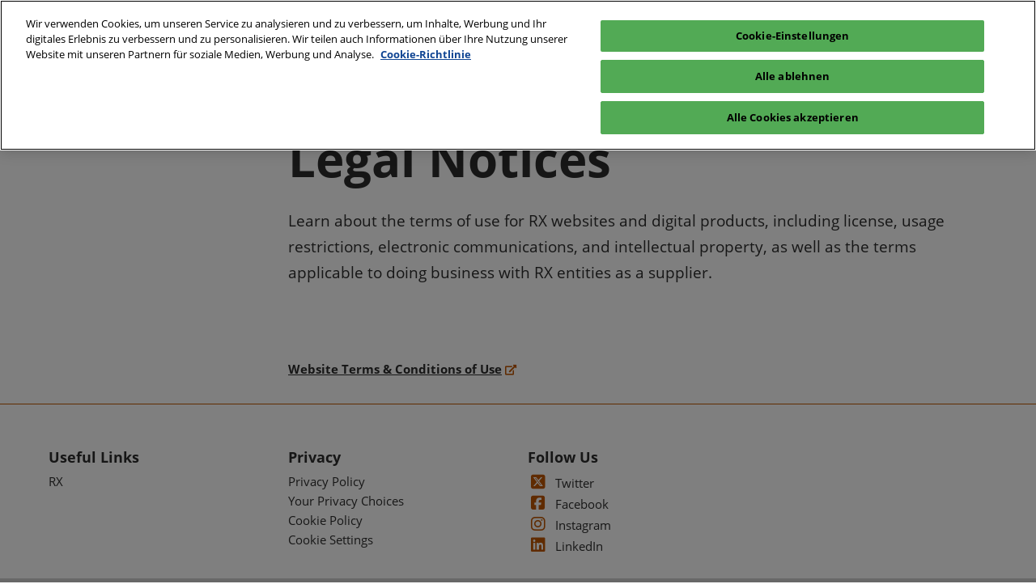

--- FILE ---
content_type: text/html;charset=utf-8
request_url: https://legal.rxglobal.com/de-at.html
body_size: 7942
content:

	<!doctype html>
	<html lang="de-AT" class="no-js">
		<head>
			

    

    <meta charset="utf-8"/>
    <meta name="viewport" content="width=device-width, initial-scale=1, shrink-to-fit=no"/>
    <meta http-equiv="X-UA-Compatible" content="IE=edge"/>
    <meta name="format-detection" content="telephone=no"/>

    
        <script defer="defer" type="text/javascript" src="https://rum.hlx.page/.rum/@adobe/helix-rum-js@%5E2/dist/rum-standalone.js" data-routing="env=prod,tier=publish,ams=Reed Exhibitions"></script>
<link rel="preconnect" href="//css-components.rxweb-prd.com" crossorigin/>
    

    
        <link rel="preconnect" href="//api.reedexpo.com" crossorigin/>
    

    <link rel="icon" type="image/png" href="/content/dam/sitebuilder/global/assets/default-favicon.png"/>


    <!--Basic Tags -->
    <title>Legal Notices</title>
    
    
    <meta name="dc.identifier" content="/content/sitebuilder/rxuk/legal-rxglobal/live/de-at"/>

    <!-- Open Graph data -->
    <meta property="og:type" content="website"/>
    <meta property="og:url" content="https://legal.rxglobal.com/de-at.html"/>
    <meta property="og:title" content="Legal Notices"/>
    
    

    <!-- Domain Verification-->
    

    <!-- Twitter data -->
    <meta name="twitter:card" content="summary"/>
    

    <!-- SEO Meta data -->
    

    
    <!-- HREF lang data -->
    <link rel="alternate" hreflang="en-gb" href="https://legal.rxglobal.com/en-gb.html"/>
<link rel="alternate" hreflang="en-us" href="https://legal.rxglobal.com/en-us.html"/>
<link rel="alternate" hreflang="fr-fr" href="https://legal.rxglobal.com/fr-fr.html"/>
<link rel="alternate" hreflang="es-mx" href="https://legal.rxglobal.com/es-mx.html"/>
<link rel="alternate" hreflang="pt-br" href="https://legal.rxglobal.com/pt-br.html"/>
<link rel="alternate" hreflang="en-us" href="https://legal.rxglobal.com/fr-en.html"/>
<link rel="alternate" hreflang="ko-kr" href="https://legal.rxglobal.com/ko-kr.html"/>
<link rel="alternate" hreflang="de-at" href="https://legal.rxglobal.com/de-at.html"/>
<link rel="alternate" hreflang="zh-cn" href="https://legal.rxglobal.com/zh-cn.html"/>
<link rel="alternate" hreflang="de-de" href="https://legal.rxglobal.com/de-de.html"/>
<link rel="alternate" hreflang="zh-hk" href="https://legal.rxglobal.com/zh-hk.html"/>
<link rel="alternate" hreflang="en-us" href="https://legal.rxglobal.com/ja-en.html"/>
<link rel="alternate" hreflang="ja-jp" href="https://legal.rxglobal.com/ja-jp.html"/>
<link rel="alternate" hreflang="cs-cz" href="https://legal.rxglobal.com/cs-cz.html"/>
<link rel="alternate" hreflang="nl-nl" href="https://legal.rxglobal.com/nl-nl.html"/>
<link rel="alternate" hreflang="tr-tr" href="https://legal.rxglobal.com/tr-tr.html"/>
<link rel="alternate" hreflang="it-it" href="https://legal.rxglobal.com/it-it.html"/>
<link rel="alternate" hreflang="th-th" href="https://legal.rxglobal.com/th-th.html"/>
<link rel="alternate" hreflang="pl-pl" href="https://legal.rxglobal.com/pl-pl.html"/>
<link rel="alternate" hreflang="vi-vn" href="https://legal.rxglobal.com/vi-vn.html"/>
<link rel="alternate" hreflang="in-id" href="https://legal.rxglobal.com/id-id.html"/>
<link rel="alternate" hreflang="en-us" href="https://legal.rxglobal.com/digital-offers-platform.html"/>

    <link rel="alternate" hreflang="x-default" href="https://legal.rxglobal.com/en-gb.html"/>
    <link rel="canonical" href="https://legal.rxglobal.com/de-at.html"/>


    
        <script type="text/javascript">
            window.rx = window.rx || {};
            window.rx.datalayer = JSON.parse(decodeURIComponent("{\n  \x22page\x22 : {\n    \x22blogKeywords\x22 : [ ],\n    \x22categories\x22 : [ ]\n  }\n}"));
        </script>
    

    <!-- Show Planning -->
    <script type="text/javascript">
        var eventEditionId = "eve-a1ef0fc4-5e19-4f99-a1f9-90ede0e24be3",
            eventEditionName = "RX Global Legal Notices",
            interfaceLocale = "",
            primaryLocale = "",
            showPlanningFlag = false,
            localStore = localStorage.getItem('showPlanningIds') ? JSON.parse(localStorage.getItem('showPlanningIds')) : {};
    </script>

    

    <script>
        (function(H) {
            H.className = H.className.replace(/\bno-js\b/, 'js')
        }(document.documentElement));
    </script>

    <script type="text/javascript">
        var VT = JSON.parse('{\x22p1\x22:\x225fdf64b842774838976a53f70ab61cc7\x22,\x22p2\x22:\x22ToTuQ\/nufyYeDfEJ+OK0YgsL3\/mIcfkToantuCMr\x22,\x22p3\x22:\x22uhQVcmxLwXAjVtVpTvoerERiZSsNz0om\x22,\x22url\x22:\x22https:\/\/api.reedexpo.com\/secure\/connect\/token\x22}');
    </script>

			<script>window.CQ = window.CQ || {}</script>



	



	<link rel="stylesheet" href="/etc/designs/rx/sitebuilder/clientlib-cms.min.ACSHASH64270908817532ef852a270736b98e61.css" type="text/css"/>
	
  
<link href="/etc/clientlibs/rx/vendor/common.min.ACSHASHd41d8cd98f00b204e9800998ecf8427e.css" rel="stylesheet" type="text/css">

  

	<link rel="stylesheet" href="/etc/designs/rx/sitebuilder/generated/rxuk/legal-rxglobal/live.min.ACSHASH433d211b638df78c9ef7373535bb74d1.css" type="text/css"/>

	
		<link rel="preload" as="font" href="/etc/designs/rx/common/theme-fonts/open-sans/OpenSans-Regular.woff2" type="font/woff2" crossorigin="anonymous"/>
	
		<link rel="preload" as="font" href="/etc/designs/rx/common/theme-fonts/open-sans/OpenSans-BoldItalic.woff2" type="font/woff2" crossorigin="anonymous"/>
	
		<link rel="preload" as="font" href="/etc/designs/rx/common/theme-fonts/open-sans/OpenSans-Bold.woff2" type="font/woff2" crossorigin="anonymous"/>
	
		<link rel="preload" as="font" href="/etc/designs/rx/common/theme-fonts/open-sans/OpenSans-Italic.woff2" type="font/woff2" crossorigin="anonymous"/>
	

<link rel="preload" as="font" href="/etc/clientlibs/rx/vendor/font-awesome/src/fonts/fa-light-300.subset.v12.woff2" type="font/woff2" crossorigin="anonymous"/>
<link rel="preload" as="font" href="/etc/clientlibs/rx/vendor/font-awesome/src/fonts/fa-regular-400.subset.v12.woff2" type="font/woff2" crossorigin="anonymous"/>
<link rel="preload" as="font" href="/etc/clientlibs/rx/vendor/font-awesome/src/fonts/fa-solid-900.subset.v12.woff2" type="font/woff2" crossorigin="anonymous"/>
<link rel="preload" as="font" href="/etc/clientlibs/rx/vendor/font-awesome/src/fonts/fa-brands-400.subset.v7.woff2" type="font/woff2" crossorigin="anonymous"/>


    <script type="text/javascript">
        var authSettings = {
            "authority": "https:\/\/auth.reedexpo.com\/secure",
            "clientId": "RX\u002DAUTH\u002DCL\u002DPkce01",
            "usePkce": true,
            "forceLogin": false,
            "redirectUri": "https:\/\/legal.rxglobal.com\/services\/rxauth\u002Dpkce",
            "inactiveTimeoutInSeconds": 600,
            "postLogoutRedirectUri": "https:\/\/legal.rxglobal.com\/services\/rxauthlogout\u002Dpkce",
            "claimValue": "",
            "claimToCheck": "",
            "checkClaim": false,
            "allowAdmins": false,
            "registrationUrl": "",
            "locale": "de\u002DAT",
            "eventEditionId": "eve\u002Da1ef0fc4\u002D5e19\u002D4f99\u002Da1f9\u002D90ede0e24be3"
        }
    </script>
    



	
		<script> var OnetrustActiveGroups = ',1,'; </script>
	




  
<script defer src="/etc/clientlibs/rx/vendor/common.min.ACSHASHb601c65f020352a576dc0f4a48695490.js" type="text/javascript"></script>

  


  
<script defer src="/etc/designs/rx/common/rx-utilities.min.ACSHASH59129180ffc7b589418f253c221c7aef.js" type="text/javascript"></script>

  


  
<script defer src="/etc/designs/rx/common/rx-react-common.min.ACSHASH8b643db74981c1d1caf9ddb6335969ba.js" type="text/javascript"></script>

  




  
  
<link href="/etc.clientlibs/core/wcm/components/tabs/v1/tabs/clientlibs/site.min.ACSHASHd54c23ba76bd8648119795790ae83779.css" rel="stylesheet" type="text/css">

  

  
  
<script src="/etc.clientlibs/core/wcm/components/commons/site/clientlibs/container.min.ACSHASH0a6aff292f5cc42142779cde92054524.js"></script>
<script src="/etc.clientlibs/core/wcm/components/tabs/v1/tabs/clientlibs/site.min.ACSHASHd4879c10895df177b4a4e333c1d53e2c.js"></script>

  




















    


        <script type="text/javascript" src="//assets.adobedtm.com/780ba0d13deb/594982694cc3/launch-74a97fa7b857.min.js"></script>




  
<script defer src="/etc/designs/rx/sitebuilder/clientlib-base.min.ACSHASH0165b7be834e94759be73bdf9ca88e75.js" type="text/javascript"></script>

  


<!-- Flux js for show planning -->

	


<!-- js for mercury -->

	


<!-- eager load for ASX -->

	


		</head>
		
		<body data-apigee-clientid="uhQVcmxLwXAjVtVpTvoerERiZSsNz0om">
			
			

			<div class="container">
	<div class="headerpar aem-GridColumn aem-GridColumn--default--12" data-rxtag-context="header">




    
        
        
        <div class="header"><div id="page-top" tabindex="-1"></div>

    <div class="header__base width-full" data-rx="header" data-rx-params-header='{
            "isEdit":false,
            "headerStyle":"simple" }'>
        
        <header>
            
            <div class="header__top-wrap header__top-wrap--simple theme__header--background-solid" data-rx-selector="header">
                <div class="container">
    <div class="header-wrapper">
        <div class="header-section header-section--left">
            <div class="header__logo">
                <div class="logo-image image parbase">
    
		    
  
<link href="/etc.clientlibs/rx/components/sitebuilder/content/image/clientlibs.min.ACSHASH24c3449b84c53d7816d2c8cb88f88f07.css" rel="stylesheet" type="text/css">

  

		    
  
<script defer src="/etc.clientlibs/rx/components/sitebuilder/content/image/clientlibs.min.ACSHASHe1bc298e60b769fa95fe2b4d4545d81c.js"></script>

  

    

    
    <div class="image__base" data-mixpanel-image-params="{&#34;Link Value&#34;:&#34;https://www.rxglobal.com/&#34;,&#34;Link Text&#34;:&#34;RX Global&#34;,&#34;Link Type&#34;:&#34;image&#34;,&#34;Component Name&#34;:&#34;Image&#34;}" data-mixpanel-image-events="{&#34;click&#34;:&#34;Navigation Interacted&#34;}">
        <a href="https://www.rxglobal.com/" data-dtm="image_logo_header" data-rxtag="image"><div class="image" data-rx="imageMixpanel"><div><img src="/content/dam/sitebuilder/rxuk/privacy-rxglobal/images/RX%20Logo.png/_jcr_content/renditions/original.image_file.592.361.file/236836034/RX%20Logo.png" srcset="/content/dam/sitebuilder/rxuk/privacy-rxglobal/images/RX%20Logo.png/_jcr_content/renditions/original.image_file.96.59.file/236836034/RX%20Logo.png 96w,/content/dam/sitebuilder/rxuk/privacy-rxglobal/images/RX%20Logo.png/_jcr_content/renditions/original.image_file.192.117.file/236836034/RX%20Logo.png 192w,/content/dam/sitebuilder/rxuk/privacy-rxglobal/images/RX%20Logo.png/_jcr_content/renditions/original.image_file.270.165.file/236836034/RX%20Logo.png 270w,/content/dam/sitebuilder/rxuk/privacy-rxglobal/images/RX%20Logo.png/_jcr_content/renditions/original.image_file.340.207.file/236836034/RX%20Logo.png 340w,/content/dam/sitebuilder/rxuk/privacy-rxglobal/images/RX%20Logo.png/_jcr_content/renditions/original.image_file.375.229.file/236836034/RX%20Logo.png 375w,/content/dam/sitebuilder/rxuk/privacy-rxglobal/images/RX%20Logo.png/_jcr_content/renditions/original.image_file.592.361.file/236836034/RX%20Logo.png 592w" sizes="(min-width: 1200px) 240px, (min-width: 992px) 180px, (min-width: 768px) 174px, 95px" data-rx-timestamped-url="true" alt="RX Global" title=""/></div></div></a>
    </div>
</div>

            </div>
            <div class="show-info show-info--header">
                


	

	


            </div>
        </div>
        
        <div class="header-section--middle header__button header__button--wrapper">
            
     
  
<script defer src="/etc.clientlibs/rx/components/sitebuilder/content/content-switch/clientlibs/site.min.ACSHASH635b6e14206899065045858ed43d6244.js" type="text/javascript"></script>

  




    
        
	
		
  
<link href="/etc.clientlibs/rx/components/sitebuilder/content/button/clientlibs.min.ACSHASH0dfd9ac4248e9c2ea7085a3821af8b09.css" rel="stylesheet" type="text/css">

  

		
  
<script defer src="/etc.clientlibs/rx/components/sitebuilder/content/button/clientlibs.min.ACSHASH697db213c8e15127baaa70c6ef76fe4f.js"></script>

  

	
	
	

    

        </div>
        
        <div class="header-section--middle-login header__button header__button--wrapper">
            
                
    
		
  
<link href="/etc.clientlibs/rx/components/sitebuilder/content/login/clientlibs.min.ACSHASH2f671a977409856d52d630672e3d5260.css" rel="stylesheet" type="text/css">

  

		
  
<script defer src="/etc.clientlibs/rx/components/sitebuilder/content/login/clientlibs.min.ACSHASHb04bb82b5e94fd2a3c7637356a526ad2.js"></script>

  

	
    
    

            
        </div>
        
        <div class="header-section header-section--right">
            <div class="header__nav">
                
	<nav class="primary-nav__base theme__headings--font-family" data-rx="primaryNav">
		<div class="primary-nav__wrap" data-rxtag-context="simpleNav">
			<ul class="primary-nav__list primary-nav__list--level1">
				
					<li class="primary-nav__item primary-nav__item--level1">
						
						<span class="primary-nav__link primary-nav__link--level1 theme__color theme__ac-color--color-hover" data-dtm="primaryNav_navItem">
							<span class="primary-nav__link-text--active theme__ac-color--border-bottom-color">Legal Notices</span>
						</span>
					</li>
				
				<li class="primary-nav__item primary-nav__item--level1 primary-nav__item--dropdown" data-rx="navDropdown">
					<a href="#" class="primary-nav__link primary-nav__link--level1 primary-nav__link--lang theme__color theme__ac-color--color-hover" aria-describedby="lang-switch-hint" role="button" aria-haspopup="menu" aria-expanded="false">
						Austria (DE)&nbsp;<span class="primary-nav__caret"></span>
					</a>
					
					<span id="lang-switch-hint" class="sr-only">Press Escape to close the menu.</span>
					<ul class="primary-nav__list primary-nav__list--level2">
						<li class="primary-nav__item primary-nav__item--level2">
							<a href="/en-gb.html" class="primary-nav__link primary-nav__link--level2 theme__color lang-switch__link" tabindex="0">
								United Kingdom (EN)
							</a>
						</li>
					
						<li class="primary-nav__item primary-nav__item--level2">
							<a href="/en-us.html" class="primary-nav__link primary-nav__link--level2 theme__color lang-switch__link" tabindex="0">
								United States (US)
							</a>
						</li>
					
						<li class="primary-nav__item primary-nav__item--level2">
							<a href="/fr-fr.html" class="primary-nav__link primary-nav__link--level2 theme__color lang-switch__link" tabindex="0">
								France (FR)
							</a>
						</li>
					
						<li class="primary-nav__item primary-nav__item--level2">
							<a href="/es-mx.html" class="primary-nav__link primary-nav__link--level2 theme__color lang-switch__link" tabindex="0">
								Mexico (ES)
							</a>
						</li>
					
						<li class="primary-nav__item primary-nav__item--level2">
							<a href="/pt-br.html" class="primary-nav__link primary-nav__link--level2 theme__color lang-switch__link" tabindex="0">
								Brazil (PT)
							</a>
						</li>
					
						<li class="primary-nav__item primary-nav__item--level2">
							<a href="/fr-en.html" class="primary-nav__link primary-nav__link--level2 theme__color lang-switch__link" tabindex="0">
								France (EN)
							</a>
						</li>
					
						<li class="primary-nav__item primary-nav__item--level2">
							<a href="/ko-kr.html" class="primary-nav__link primary-nav__link--level2 theme__color lang-switch__link" tabindex="0">
								Korea (KR)
							</a>
						</li>
					
						<li class="primary-nav__item primary-nav__item--level2">
							<a class="primary-nav__link primary-nav__link--level2 theme__color lang-switch__link" tabindex="0">
								Austria (DE)
							</a>
						</li>
					
						<li class="primary-nav__item primary-nav__item--level2">
							<a href="/zh-cn.html" class="primary-nav__link primary-nav__link--level2 theme__color lang-switch__link" tabindex="0">
								China - Simplified (zh_CN)
							</a>
						</li>
					
						<li class="primary-nav__item primary-nav__item--level2">
							<a href="/de-de.html" class="primary-nav__link primary-nav__link--level2 theme__color lang-switch__link" tabindex="0">
								Germany (DE)
							</a>
						</li>
					
						<li class="primary-nav__item primary-nav__item--level2">
							<a href="/zh-hk.html" class="primary-nav__link primary-nav__link--level2 theme__color lang-switch__link" tabindex="0">
								China - Traditional (zh_HK)
							</a>
						</li>
					
						<li class="primary-nav__item primary-nav__item--level2">
							<a href="/ja-en.html" class="primary-nav__link primary-nav__link--level2 theme__color lang-switch__link" tabindex="0">
								Japan (EN)
							</a>
						</li>
					
						<li class="primary-nav__item primary-nav__item--level2">
							<a href="/ja-jp.html" class="primary-nav__link primary-nav__link--level2 theme__color lang-switch__link" tabindex="0">
								Japan (JP)
							</a>
						</li>
					
						<li class="primary-nav__item primary-nav__item--level2">
							<a href="/cs-cz.html" class="primary-nav__link primary-nav__link--level2 theme__color lang-switch__link" tabindex="0">
								Čeština (CZ)
							</a>
						</li>
					
						<li class="primary-nav__item primary-nav__item--level2">
							<a href="/nl-nl.html" class="primary-nav__link primary-nav__link--level2 theme__color lang-switch__link" tabindex="0">
								Nederlands (NL)
							</a>
						</li>
					
						<li class="primary-nav__item primary-nav__item--level2">
							<a href="/tr-tr.html" class="primary-nav__link primary-nav__link--level2 theme__color lang-switch__link" tabindex="0">
								Türkçe (TR)
							</a>
						</li>
					
						<li class="primary-nav__item primary-nav__item--level2">
							<a href="/it-it.html" class="primary-nav__link primary-nav__link--level2 theme__color lang-switch__link" tabindex="0">
								Italy (IT)
							</a>
						</li>
					
						<li class="primary-nav__item primary-nav__item--level2">
							<a href="/th-th.html" class="primary-nav__link primary-nav__link--level2 theme__color lang-switch__link" tabindex="0">
								Thailand (TH)
							</a>
						</li>
					
						<li class="primary-nav__item primary-nav__item--level2">
							<a href="/pl-pl.html" class="primary-nav__link primary-nav__link--level2 theme__color lang-switch__link" tabindex="0">
								Polski (PL)
							</a>
						</li>
					
						<li class="primary-nav__item primary-nav__item--level2">
							<a href="/vi-vn.html" class="primary-nav__link primary-nav__link--level2 theme__color lang-switch__link" tabindex="0">
								Vietnam (VN)
							</a>
						</li>
					
						<li class="primary-nav__item primary-nav__item--level2">
							<a href="/id-id.html" class="primary-nav__link primary-nav__link--level2 theme__color lang-switch__link" tabindex="0">
								Indonesia (ID)
							</a>
						</li>
					
						<li class="primary-nav__item primary-nav__item--level2">
							<a href="/digital-offers-platform.html" class="primary-nav__link primary-nav__link--level2 theme__color lang-switch__link" tabindex="0">
								Digital Offers Platform (Main)
							</a>
						</li>
					</ul>
				</li>
			</ul>
		</div>
	</nav>


            </div>
        </div>
    </div>
</div>
            </div>
        </header>
    </div>
    
    

</div>

    
        
        
        <div class="newpar new section">

</div>

    
        
        
        <div class="par iparys_inherited">

    
    
    
    

</div>

    

</div>
	<div class="aem-Grid" data-rxtag-context="body">
		<div class="row aem-GridColumn">
			<div id="main" class="col-md-12 grid__main grid__main--home-template">
				
					
				
					
						<div class="root responsivegrid">


<div class="aem-Grid aem-Grid--12 aem-Grid--default--12 ">
    
    <div class="parsys aem-GridColumn aem-GridColumn--default--12">




    
    
    <div class="partition responsivegrid">
	
	
	
    

        
        

        
        

        
        

        
        

        
        

        
        

        
        

        
        

        
        

        
        
    

	<div id="partition-d186a9da" class="partition__base width-full partition__base-- row--margin-none  partition__base--background-top">
		
		
		<div class="partition__container container partition__container--padding-">
			<div class="row aem-GridColumn">
				<div class="col-md-12">




</div>
			</div>
		</div>
	</div>

</div>


    
    
    <div class="responsive-content-grid responsivegrid">


    

        
        

        
        

        
        

        
        

        
        

        
        

        
        

        
        

        
        

        
        
    


<div id="grid-f1190552" class="aem-Grid aem-Grid--12 aem-Grid--default--12    ">

    
    
    <div class="title aem-GridColumn--default--none aem-GridColumn--default--9 aem-GridColumn aem-GridColumn--offset--default--3">
	
		
  
<link href="/etc.clientlibs/rx/components/sitebuilder/content/title/clientlibs.min.ACSHASHddd23e4798f6e6e463e26aef40a5ff00.css" rel="stylesheet" type="text/css">

  

	  
	
		<div data-rxtag-multiple="title">
			<h2 class="title__base  text-left title__base--h1  ">
				Legal Notices
 
			</h2>
			
		</div>
	
	
    


</div>
<div class="text aem-GridColumn--default--none aem-GridColumn--default--9 aem-GridColumn aem-GridColumn--offset--default--3">
	
  
<link href="/etc.clientlibs/rx/components/sitebuilder/content/text/clientlibs.min.ACSHASH0f663f176d3084e36839006a49470d6a.css" rel="stylesheet" type="text/css">

  


<div id="text-9ee3272f47" class="cmp-text" data-rxtag-multiple="text">
    <p><span class="text--xlarge">Learn about the terms of use for RX websites and digital products, including license, usage restrictions, electronic communications, and intellectual property, as well as the terms applicable to doing business with RX entities as a supplier.</span></p>

</div>

    
</div>

    
</div></div>


    
    
    <div class="partition responsivegrid">
	
	
	
    

        
        

        
        

        
        

        
        

        
        

        
        

        
        

        
        

        
        

        
        
    

	<div id="partition-8baafc58" class="partition__base width-full partition__base-- row--margin-none  partition__base--background-top">
		
		
		<div class="partition__container container partition__container--padding-">
			<div class="row aem-GridColumn">
				<div class="col-md-12">




</div>
			</div>
		</div>
	</div>

</div>


    
    
    <div class="responsive-content-grid responsivegrid">


    

        
        

        
        

        
        

        
        

        
        

        
        

        
        

        
        

        
        

        
        
    


<div id="grid-c29751ff" class="aem-Grid aem-Grid--12 aem-Grid--default--12    ">

    
    
    <div class="text aem-GridColumn--default--none aem-GridColumn--default--9 aem-GridColumn aem-GridColumn--offset--default--3">
	
  

  


<div id="text-09bb52dde5" class="cmp-text" data-rxtag-multiple="text">
    <p><span class="text--medium"><b><a href="https://legal.rxglobal.com/de-at/WebsiteTC.html" target="_blank">Website Terms &amp; Conditions of Use</a></b></span></p>

</div>

    
</div>

    
</div></div>


</div>

    
</div>
</div>

					
				
					
				
				<div class="back-to-top">
					

				</div>
			</div>
		</div>
		<div class="footer aem-GridColumn aem-GridColumn--default--12" data-rxtag-context="footer">




    
        
        
        <div class="footer">
<footer>
	<div class="footer__base width-full theme__color theme__ac-color--border-top-color theme__background">
		
		<div class="container">
			<div class="row">
				


<div class="aem-Grid aem-Grid--12 aem-Grid--default--12 ">
    
    <div class="footer-grid responsivegrid aem-GridColumn aem-GridColumn--default--12">


<div class="aem-Grid aem-Grid--12 aem-Grid--default--12 aem-Grid--mobile--12 ">
    
    <div class="image parbase aem-GridColumn--default--none aem-GridColumn--mobile--none aem-GridColumn aem-GridColumn--offset--default--0 aem-GridColumn--default--4 aem-GridColumn--offset--mobile--0 aem-GridColumn--mobile--8">
    
		    
  

  

		    
  

  

    

    
    
</div>

    
</div>
</div>
<div class="footer-grid responsivegrid aem-GridColumn aem-GridColumn--default--12">


<div class="aem-Grid aem-Grid--12 aem-Grid--default--12 aem-Grid--mobile--12 ">
    
    <div class="link-list parbase aem-GridColumn--default--none aem-GridColumn--mobile--none aem-GridColumn aem-GridColumn--default--3 aem-GridColumn--offset--default--0 aem-GridColumn--mobile--6 aem-GridColumn--offset--mobile--0">
    
        
  
<link href="/etc.clientlibs/rx/components/sitebuilder/content/link-list/clientlibs.min.ACSHASH5d3f6a04cee19e82d4fd5fcd6fae18d0.css" rel="stylesheet" type="text/css">

  

		    
  
<script defer src="/etc.clientlibs/rx/components/sitebuilder/content/link-list/clientlibs.min.ACSHASH12f0b31ad588f3320b00fbce7f9d059e.js"></script>

  

    
    
    <div class="link-list__base  " data-rx="linklistMixpanel" data-mixpanel-linklist-params="{&#34;Component Name&#34;:&#34;Link List&#34;}" data-mixpanel-linklist-events="{&#34;click&#34;:&#34;Navigation Interacted&#34;}">
        <p class="link-list__title" role="heading" aria-level="3">Useful Links</p>
        
        
        <ul class="link-list__container link-list__container--vertical  ">
            <li class="link-list__item ">
                <a class="link-list__anchor theme__link-color " href="https://rxglobal.com/" aria-label="RX" data-mixpanel-link-params="{&#34;Link Value&#34;:&#34;https://rxglobal.com/&#34;,&#34;Link Text&#34;:&#34;RX&#34;,&#34;Link Type&#34;:&#34;&#34;}" target="_blank">
                    
                    
                        
                        
                            RX
                        
                    
                    
                    
                </a>
            </li>
        </ul>
    </div>

</div>
<div class="link-list parbase aem-GridColumn--default--none aem-GridColumn--mobile--none aem-GridColumn aem-GridColumn--default--3 aem-GridColumn--offset--default--0 aem-GridColumn--mobile--6 aem-GridColumn--offset--mobile--0">
    
        
  

  

		    
  

  

    
    
    <div class="link-list__base link-list--icons" data-rx="linklistMixpanel" data-mixpanel-linklist-params="{&#34;Component Name&#34;:&#34;Link List&#34;}" data-mixpanel-linklist-events="{&#34;click&#34;:&#34;Navigation Interacted&#34;}">
        <p class="link-list__title" role="heading" aria-level="3">Privacy</p>
        
        
        <ul class="link-list__container link-list__container--vertical  ">
            <li class="link-list__item ">
                <a class="link-list__anchor theme__link-color " href="https://privacy.rxglobal.com/en-gb.html" aria-label="Privacy Policy" data-mixpanel-link-params="{&#34;Link Value&#34;:&#34;https://privacy.rxglobal.com/en-gb.html&#34;,&#34;Link Text&#34;:&#34;Privacy Policy&#34;,&#34;Link Type&#34;:&#34;&#34;}" target="_blank">
                    
                    
                        
                        
                            Privacy Policy
                        
                    
                    
                    
                </a>
            </li>
        
            <li class="link-list__item ">
                <a class="link-list__anchor theme__link-color " href="https://privacyportal-cdn.onetrust.com/dsarwebform/c7f35e9f-bc78-43c8-9f0e-7cd83009704c/befefd8b-8e3e-443b-87ee-bfb576500c1f.html" aria-label="Your Privacy Choices" data-mixpanel-link-params="{&#34;Link Value&#34;:&#34;https://privacyportal-cdn.onetrust.com/dsarwebform/c7f35e9f-bc78-43c8-9f0e-7cd83009704c/befefd8b-8e3e-443b-87ee-bfb576500c1f.html&#34;,&#34;Link Text&#34;:&#34;Your Privacy Choices&#34;,&#34;Link Type&#34;:&#34;&#34;}">
                    
                    
                        
                        
                            Your Privacy Choices
                        
                    
                    
                    
                </a>
            </li>
        
            <li class="link-list__item ">
                <a class="link-list__anchor theme__link-color " href="https://privacy.rxglobal.com/en-gb/cookie-policy.html" aria-label="Cookie Policy" data-mixpanel-link-params="{&#34;Link Value&#34;:&#34;https://privacy.rxglobal.com/en-gb/cookie-policy.html&#34;,&#34;Link Text&#34;:&#34;Cookie Policy&#34;,&#34;Link Type&#34;:&#34;&#34;}">
                    
                    
                        
                        
                            Cookie Policy
                        
                    
                    
                    
                </a>
            </li>
        
            <li class="link-list__item ">
                <a class="link-list__anchor theme__link-color " aria-label="Cookie Settings" data-mixpanel-link-params="{&#34;Link Value&#34;:&#34;&#34;,&#34;Link Text&#34;:&#34;Cookie Settings&#34;,&#34;Link Type&#34;:&#34;&#34;}">
                    
                    
                        
                        
                            Cookie Settings
                        
                    
                    
                    
                </a>
            </li>
        </ul>
    </div>

</div>
<div class="link-list parbase aem-GridColumn--default--none aem-GridColumn--mobile--none aem-GridColumn aem-GridColumn--default--3 aem-GridColumn--offset--default--0 aem-GridColumn--mobile--6 aem-GridColumn--offset--mobile--0">
    
        
  

  

		    
  

  

    
    
    <div class="link-list__base link-list--icons" data-rx="linklistMixpanel" data-mixpanel-linklist-params="{&#34;Component Name&#34;:&#34;Link List&#34;}" data-mixpanel-linklist-events="{&#34;click&#34;:&#34;Navigation Interacted&#34;}">
        <p class="link-list__title" role="heading" aria-level="3"> Follow Us</p>
        
        
        <ul class="link-list__container link-list__container--vertical  ">
            <li class="link-list__item ">
                <a class="link-list__anchor theme__link-color " href="https://www.twitter.com/@RXGlobal_" data-dtm="footerSocialLinks_twitter_footer" aria-label="Twitter" data-mixpanel-link-params="{&#34;Link Value&#34;:&#34;https://www.twitter.com/@RXGlobal_&#34;,&#34;Link Text&#34;:&#34;Twitter&#34;,&#34;Link Type&#34;:&#34;Social Link&#34;}" target="_blank">
                    
                    
                        <span class="link-list__icon theme__ac-color--color fa fa-square-x-twitter"></span>
                        
                            Twitter
                        
                    
                    
                    
                </a>
            </li>
        
            <li class="link-list__item ">
                <a class="link-list__anchor theme__link-color " href="https://www.facebook.com/ReedExhibitionsGlobal" data-dtm="footerSocialLinks_facebook_footer" aria-label="Facebook" data-mixpanel-link-params="{&#34;Link Value&#34;:&#34;https://www.facebook.com/ReedExhibitionsGlobal&#34;,&#34;Link Text&#34;:&#34;Facebook&#34;,&#34;Link Type&#34;:&#34;Social Link&#34;}" target="_blank">
                    
                    
                        <span class="link-list__icon theme__ac-color--color fa fa-square-facebook"></span>
                        
                            Facebook
                        
                    
                    
                    
                </a>
            </li>
        
            <li class="link-list__item ">
                <a class="link-list__anchor theme__link-color " href="https://www.instagram.com/rxglobal_/" data-dtm="footerSocialLinks_instagram_footer" aria-label="Instagram" data-mixpanel-link-params="{&#34;Link Value&#34;:&#34;https://www.instagram.com/rxglobal_/&#34;,&#34;Link Text&#34;:&#34;Instagram&#34;,&#34;Link Type&#34;:&#34;Social Link&#34;}" target="_blank">
                    
                    
                        <span class="link-list__icon theme__ac-color--color fa fa-instagram"></span>
                        
                            Instagram
                        
                    
                    
                    
                </a>
            </li>
        
            <li class="link-list__item ">
                <a class="link-list__anchor theme__link-color " href="https://www.linkedin.com/company/rx-global/" data-dtm="footerSocialLinks_linkedin_footer" aria-label="LinkedIn" data-mixpanel-link-params="{&#34;Link Value&#34;:&#34;https://www.linkedin.com/company/rx-global/&#34;,&#34;Link Text&#34;:&#34;LinkedIn&#34;,&#34;Link Type&#34;:&#34;Social Link&#34;}" target="_blank">
                    
                    
                        <span class="link-list__icon theme__ac-color--color fa fa-linkedin"></span>
                        
                            LinkedIn
                        
                    
                    
                    
                </a>
            </li>
        </ul>
    </div>

</div>

    
</div>
</div>

    
</div>

			</div>
		</div>
	</div>

	<!-- /* Bottom Nav */ -->
	<div class="footer__sub width-full theme__footer-sub--background">
		<div class="container">
			<div class="row">
				<div class="col-xs-6 footer__logo footer__logo--left">
					<div class="footer-sub-logo-left image parbase">
    
		    
  

  

		    
  

  

    

    
    
</div>

				</div>
				<div class="col-xs-6 footer__logo footer__logo--right">
					<div class="footer-sub-logo-right image parbase">
    
		    
  

  

		    
  

  

    

    
    
</div>

				</div>
			</div>
		</div>
	</div>
</footer>
</div>

    
        
        
        <div class="newpar new section">

</div>

    
        
        
        <div class="par iparys_inherited">

    
    
    
    

</div>

    

</div>
	</div>
	<div class="mixpanel">
		
    
    
        <script type="text/javascript">
            var reactSettingsMixpanel = JSON.parse("{\x22props\x22:{\x22assets\x22:{\x22defaultOrganisationLogoUrl\x22:\x22\/content\/dam\/sitebuilder\/global\/assets\/defaultLogo.png\/_jcr_content\/renditions\/original.\/defaultLogo.png\x22,\x22defaultOrganisationLogoMobileUrl\x22:\x22\/content\/dam\/sitebuilder\/global\/assets\/defaultLogo.png\/_jcr_content\/renditions\/original.image_file.170.85.file\/defaultLogo.png\x22,\x22uploadingLogoPlaceholderUrl\x22:\x22\/content\/dam\/sitebuilder\/global\/assets\/uploadingLogoPlaceholder.png\/_jcr_content\/renditions\/original.\/uploadingLogoPlaceholder.png\x22,\x22uploadingLogoPlaceholderMobileUrl\x22:\x22\/content\/dam\/sitebuilder\/global\/assets\/uploadingLogoPlaceholder.png\/_jcr_content\/renditions\/original.image_file.170.85.file\/uploadingLogoPlaceholder.png\x22,\x22defaultOrganisationListingLogoUrl\x22:\x22\/content\/dam\/sitebuilder\/global\/assets\/defaultLogo\u002Dlist.png\/_jcr_content\/renditions\/original.\/defaultLogo\u002Dlist.png\x22,\x22defaultOrganisationNonEditableLogoUrl\x22:\x22\/content\/dam\/sitebuilder\/global\/assets\/defaultLogoNonEditable.png\/_jcr_content\/renditions\/original.\/defaultLogoNonEditable.png\x22,\x22defaultOrganisationNonEditableLogoMobileUrl\x22:\x22\/content\/dam\/sitebuilder\/global\/assets\/defaultLogoNonEditable.png\/_jcr_content\/renditions\/original.image_file.170.85.file\/defaultLogoNonEditable.png\x22,\x22defaultSessionImage\x22:\x22\/content\/dam\/sitebuilder\/global\/assets\/defaultSessionImage.png\/_jcr_content\/renditions\/original.\/defaultSessionImage.png\x22,\x22defaultParticipantPhotoUrl\x22:\x22\/content\/dam\/sitebuilder\/global\/assets\/defaultParticipantImage.png\/_jcr_content\/renditions\/original.\/defaultParticipantImage.png\x22,\x22defaultParticipantPhotoMobileUrl\x22:\x22\/content\/dam\/sitebuilder\/global\/assets\/defaultParticipantImage.png\/_jcr_content\/renditions\/original.image_file.180.180.file\/defaultParticipantImage.png\x22,\x22emperiaLogo\x22:\x22\/content\/dam\/exhibitorportal\/global\/assets\/emperiaLogo.png\/_jcr_content\/renditions\/original.\/emperiaLogo.png\x22,\x22emperiaLogoMobile\x22:\x22\/content\/dam\/exhibitorportal\/global\/assets\/emperiaLogo.png\/_jcr_content\/renditions\/original.image_file.180.180.file\/emperiaLogo.png\x22,\x22defaultProducerLogoUrl\x22:\x22\/content\/dam\/sitebuilder\/global\/assets\/defaultArtistLogo.png\/_jcr_content\/renditions\/original.\/defaultArtistLogo.png\x22,\x22defaultProducerLogoMobileUrl\x22:\x22\/content\/dam\/sitebuilder\/global\/assets\/defaultArtistLogo.png\/_jcr_content\/renditions\/original.image_file.170.85.file\/defaultArtistLogo.png\x22,\x22defaultExhibitingOrganisationCoverUrl\x22:\x22\/content\/dam\/sitebuilder\/global\/assets\/defaultLogo\u002Dlist.png\/_jcr_content\/renditions\/original.\/defaultLogo\u002Dlist.png\x22},\x22context\x22:{\x22mode\x22:\x22public\x22,\x22interfaceLocale\x22:\x22\x22,\x22primaryLocale\x22:\x22en\u002DGB\x22,\x22pageName\x22:\x22de\u002Dat\x22,\x22pageType\x22:\x22Homepage\x22,\x22eventEditionId\x22:\x22eve\u002Da1ef0fc4\u002D5e19\u002D4f99\u002Da1f9\u002D90ede0e24be3\x22,\x22eventEditionName\x22:\x22RX Global Legal Notices\x22,\x22eventId\x22:\x22evt\u002D66e86c55\u002D2c8d\u002D4fd7\u002D86fd\u002D03ad4d2dc407\x22,\x22exhibitingOrganisationId\x22:\x22\x22,\x22exhibitorDirectoryView\x22:\x22list\x22,\x22tenants\x22:\x22exhibitors\x22,\x22portfolioId\x22:\x22\x22,\x22programme\x22:{\x22programmeId\x22:\x22\x22,\x22trackDisplayName\x22:\x22\x22},\x22programmeId\x22:\x22\x22,\x22title\x22:\x22\x22,\x22showPlanning\x22:{\x22enabled\x22:false,\x22recommendationListPath\x22:\x22https:\/\/css\u002Dcomponents.rxweb\u002Dprd.com\/packages\/recommendation\u002Dlist\/latest\/index.js\x22,\x22recommendationListDivId\x22:\x22shp\u002Drecommendation\u002Dlist\x22,\x22enableEmail\x22:false,\x22disclaimerText\x22:\x22\x22,\x22privacyText\x22:\x22\x22,\x22privacyLink\x22:\x22\x22,\x22enableFloorPlan\x22:false,\x22buttonSize\x22:\x22\x22},\x22showPlanningEnabled\x22:false,\x22contentSignup\x22:{\x22region\x22:\x22\x22,\x22sponsorsConsentLink\x22:\x22\x22,\x22exhibitorsConsentLink\x22:\x22\x22,\x22mediaPartnersConsentLink\x22:\x22\x22,\x22tradeAssociationsConsentLink\x22:\x22\x22,\x22termsText\x22:\x22\x22,\x22termsLink\x22:\x22\x22},\x22networkFeed\x22:{\x22noAccessUrl\x22:\x22\x22,\x22noAccessMessage\x22:\x22\x22},\x22productCarousel\x22:{\x22title\x22:\x22\x22,\x22categoryFilter\x22:\x22\x22,\x22sortOption\x22:\x22\x22},\x22isChatEnabled\x22:false,\x22isVideoEnabled\x22:false,\x22isHybridShow\x22:false,\x22registration\x22:{\x22campaignId\x22:\x22\x22,\x22eventId\x22:\x22\x22},\x22subscriptionId\x22:\x22\x22,\x22digitalProductCode\x22:\x22\x22,\x22productType\x22:\x22\x22,\x22productArea\x22:\x22CMS\x22,\x22displayMode\x22:\x22\x22,\x22recommendationType\x22:\x22Exhibitors\x22},\x22navigation\x22:{\x22exhibitorPrivateDetailsUrlFormat\x22:\x22\x22,\x22exhibitorProtectedDetailsUrlFormat\x22:\x22\x22,\x22exhibitorPublicDirectoryUrlFormat\x22:\x22\x22,\x22exhibitorPublicDetailsUrlFormat\x22:\x22\x22,\x22exhibitorListUrl\x22:\x22\x22,\x22exhibitorDashboardUrlFormat\x22:\x22\x22,\x22exhibitorHubUrlFormat\x22:\x22\x22,\x22exhibitorHomePageUrl\x22:\x22\x22,\x22exhibitorTaskListUrlFormat\x22:\x22\x22,\x22exhibitorsDashboardProtectedUrlFormat\x22:\x22\x22,\x22showDetailsUrl\x22:\x22\x22,\x22eventEditionSettingsUrl\x22:\x22\x22,\x22rxAdminHomePageUrl\x22:\x22\x22,\x22logoutPath\x22:\x22\/services\/rxauthlogout.logout.html\x22,\x22manualsUrl\x22:\x22\x22,\x22createTaskForAManualUrl\x22:\x22\x22,\x22editTaskForAManualUrl\x22:\x22\x22,\x22sessionsProgrammeDetailsUrl\x22:\x22\x22,\x22speakerProgrammeDetailsUrl\x22:\x22\x22,\x22sessionsProgrammeDirectoryUrl\x22:[{\x22name\x22:\x22session\u002Ddirectory\x22,\x22url\x22:\x22\x22}],\x22speakerProgrammeDirectoryUrl\x22:\x22\x22,\x22participantProtectedDirectory\x22:\x22\x22,\x22participantProtectedDetails\x22:\x22\x22,\x22participantProtectedProfile\x22:\x22\x22,\x22participantCompanyMixedDetails\x22:\x22\x22,\x22participantCompanyProtectedProfile\x22:\x22\x22,\x22participantPrivateProfile\x22:\x22\x22,\x22participantCompanyPrivateDetails\x22:\x22\x22,\x22participantDirectoryUrl\x22:\x22\x22,\x22participantProfileUrl\x22:\x22\x22,\x22productsDirectoryUrlFormat\x22:\x22\x22,\x22productDetailsUrlFormat\x22:\x22\x22,\x22artistDetailsUrlFormat\x22:\x22\x22,\x22customerHubUrlFormat\x22:\x22\x22,\x22emperiaProtectedDetailsUrlFormat\x22:\x22\x22,\x22offerManagementProtectedUrlFormat\x22:\x22\x22,\x22webinarDirectoryUrlFormat\x22:\x22\x22,\x22webinarDetailsUrlFormat\x22:\x22\x22,\x22webinarListingsUrlFormat\x22:\x22\x22,\x22createWebinarUrlFormat\x22:\x22\x22,\x22editWebinarUrlFormat\x22:\x22\x22,\x22contentSignupUrlFormat\x22:\x22\x22,\x22zoomContentLink\x22:\x22\x22,\x22embeddedViewerUrlFormat\x22:\x22\x22,\x22addProductUrlFormat\x22:\x22\x22,\x22offerListPrivateUrlFormat\x22:\x22\x22},\x22themes\x22:{\x22siteTheme\x22:\x22light\x22,\x22brandPrimary\x22:\x22#c15700\x22,\x22brandSecondary\x22:\x22#000000\x22,\x22titleFont\x22:\x22OpenSans\x22,\x22textFont\x22:\x22OpenSans\x22,\x22buttonStyle\x22:\x22.btn\u002Dflat\x22,\x22buttonFontColor\x22:\x22#ffffff\x22,\x22buttonRadius\x22:\x220\x22},\x22algoliaConfig\x22:{\x22apiKey\x22:\x22d5cd7d4ec26134ff4a34d736a7f9ad47\x22,\x22appId\x22:\x22XD0U5M6Y4R\x22,\x22protectedAppId\x22:\x228CD2G7QY2D\x22},\x22baseApiUrl\x22:\x22https:\/\/api.reedexpo.com\/\x22,\x22baseUrlPrivateAssets\x22:\x22https:\/\/priv\u002Dmediabox\u002Dstorage.rxweb\u002Dprd.com\x22,\x22baseUrlPublicAssets\x22:\x22https:\/\/pub\u002Dmediabox\u002Dstorage.rxweb\u002Dprd.com\x22,\x22componentBaseUrl\x22:\x22https:\/\/css\u002Dcomponents.rxweb\u002Dprd.com\/\x22,\x22loggingUrl\x22:\x22https:\/\/api.reedexpo.com\/log\x22,\x22baseMagentoApiUrl\x22:\x22https:\/\/ecommerce\u002Dsales\u002Dprod.rxweb\u002Dprd.com\/\x22,\x22idpUrl\x22:\x22https:\/\/auth.reedexpo.com\x22,\x22showInfo\x22:{\x22startDate\x22:\x22\x22,\x22endDate\x22:\x22\x22,\x22showLogoMobile\x22:\x22\/content\/dam\/sitebuilder\/rxuk\/privacy\u002Drxglobal\/images\/RX%20Logo.png\/_jcr_content\/renditions\/original.image_file.256.0.file\/683909165\/RX%20Logo.png\x22,\x22location\x22:\x22\x22},\x22eventDetailsJsonUrl\x22:\x22https:\/\/legal.rxglobal.com\/api\/v1\/event.details.json\x22},\x22componentName\x22:\x22mixpanel\x22,\x22packageName\x22:\x22mixpanel\x22,\x22elementId\x22:\x22mixpanel\u002Dcontainer\x22,\x22environment\x22:\x22\x22}");
        </script>

        <div id="mixpanel-container" class="clearfix"></div>
        <script type="text/javascript" data-src="https://css-components.rxweb-prd.com/packages/mixpanel-new/latest/index.js" data-rx="mixpanel" data-rx-params-mixpanel="{'cookieGroup': '2'}" defer></script>
    


	</div>
	<div class="watchbox-client">
		
    

    
        <script type="text/javascript">
            var reactSettingsWatchboxClient = JSON.parse("{\x22props\x22:{\x22assets\x22:{\x22defaultOrganisationLogoUrl\x22:\x22\/content\/dam\/sitebuilder\/global\/assets\/defaultLogo.png\/_jcr_content\/renditions\/original.\/defaultLogo.png\x22,\x22defaultOrganisationLogoMobileUrl\x22:\x22\/content\/dam\/sitebuilder\/global\/assets\/defaultLogo.png\/_jcr_content\/renditions\/original.image_file.170.85.file\/defaultLogo.png\x22,\x22uploadingLogoPlaceholderUrl\x22:\x22\/content\/dam\/sitebuilder\/global\/assets\/uploadingLogoPlaceholder.png\/_jcr_content\/renditions\/original.\/uploadingLogoPlaceholder.png\x22,\x22uploadingLogoPlaceholderMobileUrl\x22:\x22\/content\/dam\/sitebuilder\/global\/assets\/uploadingLogoPlaceholder.png\/_jcr_content\/renditions\/original.image_file.170.85.file\/uploadingLogoPlaceholder.png\x22,\x22defaultOrganisationListingLogoUrl\x22:\x22\/content\/dam\/sitebuilder\/global\/assets\/defaultLogo\u002Dlist.png\/_jcr_content\/renditions\/original.\/defaultLogo\u002Dlist.png\x22,\x22defaultOrganisationNonEditableLogoUrl\x22:\x22\/content\/dam\/sitebuilder\/global\/assets\/defaultLogoNonEditable.png\/_jcr_content\/renditions\/original.\/defaultLogoNonEditable.png\x22,\x22defaultOrganisationNonEditableLogoMobileUrl\x22:\x22\/content\/dam\/sitebuilder\/global\/assets\/defaultLogoNonEditable.png\/_jcr_content\/renditions\/original.image_file.170.85.file\/defaultLogoNonEditable.png\x22,\x22defaultSessionImage\x22:\x22\/content\/dam\/sitebuilder\/global\/assets\/defaultSessionImage.png\/_jcr_content\/renditions\/original.\/defaultSessionImage.png\x22,\x22defaultParticipantPhotoUrl\x22:\x22\/content\/dam\/sitebuilder\/global\/assets\/defaultParticipantImage.png\/_jcr_content\/renditions\/original.\/defaultParticipantImage.png\x22,\x22defaultParticipantPhotoMobileUrl\x22:\x22\/content\/dam\/sitebuilder\/global\/assets\/defaultParticipantImage.png\/_jcr_content\/renditions\/original.image_file.180.180.file\/defaultParticipantImage.png\x22,\x22emperiaLogo\x22:\x22\/content\/dam\/exhibitorportal\/global\/assets\/emperiaLogo.png\/_jcr_content\/renditions\/original.\/emperiaLogo.png\x22,\x22emperiaLogoMobile\x22:\x22\/content\/dam\/exhibitorportal\/global\/assets\/emperiaLogo.png\/_jcr_content\/renditions\/original.image_file.180.180.file\/emperiaLogo.png\x22,\x22defaultProducerLogoUrl\x22:\x22\/content\/dam\/sitebuilder\/global\/assets\/defaultArtistLogo.png\/_jcr_content\/renditions\/original.\/defaultArtistLogo.png\x22,\x22defaultProducerLogoMobileUrl\x22:\x22\/content\/dam\/sitebuilder\/global\/assets\/defaultArtistLogo.png\/_jcr_content\/renditions\/original.image_file.170.85.file\/defaultArtistLogo.png\x22,\x22defaultExhibitingOrganisationCoverUrl\x22:\x22\/content\/dam\/sitebuilder\/global\/assets\/defaultLogo\u002Dlist.png\/_jcr_content\/renditions\/original.\/defaultLogo\u002Dlist.png\x22},\x22context\x22:{\x22mode\x22:\x22public\x22,\x22interfaceLocale\x22:\x22\x22,\x22primaryLocale\x22:\x22en\u002DGB\x22,\x22pageName\x22:\x22de\u002Dat\x22,\x22pageType\x22:\x22Homepage\x22,\x22eventEditionId\x22:\x22eve\u002Da1ef0fc4\u002D5e19\u002D4f99\u002Da1f9\u002D90ede0e24be3\x22,\x22eventEditionName\x22:\x22RX Global Legal Notices\x22,\x22eventId\x22:\x22evt\u002D66e86c55\u002D2c8d\u002D4fd7\u002D86fd\u002D03ad4d2dc407\x22,\x22exhibitingOrganisationId\x22:\x22\x22,\x22exhibitorDirectoryView\x22:\x22list\x22,\x22tenants\x22:\x22exhibitors\x22,\x22portfolioId\x22:\x22\x22,\x22programme\x22:{\x22programmeId\x22:\x22\x22,\x22trackDisplayName\x22:\x22\x22},\x22programmeId\x22:\x22\x22,\x22title\x22:\x22\x22,\x22showPlanning\x22:{\x22enabled\x22:false,\x22recommendationListPath\x22:\x22https:\/\/css\u002Dcomponents.rxweb\u002Dprd.com\/packages\/recommendation\u002Dlist\/latest\/index.js\x22,\x22recommendationListDivId\x22:\x22shp\u002Drecommendation\u002Dlist\x22,\x22enableEmail\x22:false,\x22disclaimerText\x22:\x22\x22,\x22privacyText\x22:\x22\x22,\x22privacyLink\x22:\x22\x22,\x22enableFloorPlan\x22:false,\x22buttonSize\x22:\x22\x22},\x22showPlanningEnabled\x22:false,\x22contentSignup\x22:{\x22region\x22:\x22\x22,\x22sponsorsConsentLink\x22:\x22\x22,\x22exhibitorsConsentLink\x22:\x22\x22,\x22mediaPartnersConsentLink\x22:\x22\x22,\x22tradeAssociationsConsentLink\x22:\x22\x22,\x22termsText\x22:\x22\x22,\x22termsLink\x22:\x22\x22},\x22networkFeed\x22:{\x22noAccessUrl\x22:\x22\x22,\x22noAccessMessage\x22:\x22\x22},\x22productCarousel\x22:{\x22title\x22:\x22\x22,\x22categoryFilter\x22:\x22\x22,\x22sortOption\x22:\x22\x22},\x22isChatEnabled\x22:false,\x22isVideoEnabled\x22:false,\x22isHybridShow\x22:false,\x22registration\x22:{\x22campaignId\x22:\x22\x22,\x22eventId\x22:\x22\x22},\x22subscriptionId\x22:\x22\x22,\x22digitalProductCode\x22:\x22\x22,\x22productType\x22:\x22\x22,\x22productArea\x22:\x22CMS\x22,\x22displayMode\x22:\x22\x22,\x22recommendationType\x22:\x22Exhibitors\x22},\x22navigation\x22:{\x22exhibitorPrivateDetailsUrlFormat\x22:\x22\x22,\x22exhibitorProtectedDetailsUrlFormat\x22:\x22\x22,\x22exhibitorPublicDirectoryUrlFormat\x22:\x22\x22,\x22exhibitorPublicDetailsUrlFormat\x22:\x22\x22,\x22exhibitorListUrl\x22:\x22\x22,\x22exhibitorDashboardUrlFormat\x22:\x22\x22,\x22exhibitorHubUrlFormat\x22:\x22\x22,\x22exhibitorHomePageUrl\x22:\x22\x22,\x22exhibitorTaskListUrlFormat\x22:\x22\x22,\x22exhibitorsDashboardProtectedUrlFormat\x22:\x22\x22,\x22showDetailsUrl\x22:\x22\x22,\x22eventEditionSettingsUrl\x22:\x22\x22,\x22rxAdminHomePageUrl\x22:\x22\x22,\x22logoutPath\x22:\x22\/services\/rxauthlogout.logout.html\x22,\x22manualsUrl\x22:\x22\x22,\x22createTaskForAManualUrl\x22:\x22\x22,\x22editTaskForAManualUrl\x22:\x22\x22,\x22sessionsProgrammeDetailsUrl\x22:\x22\x22,\x22speakerProgrammeDetailsUrl\x22:\x22\x22,\x22sessionsProgrammeDirectoryUrl\x22:[{\x22name\x22:\x22session\u002Ddirectory\x22,\x22url\x22:\x22\x22}],\x22speakerProgrammeDirectoryUrl\x22:\x22\x22,\x22participantProtectedDirectory\x22:\x22\x22,\x22participantProtectedDetails\x22:\x22\x22,\x22participantProtectedProfile\x22:\x22\x22,\x22participantCompanyMixedDetails\x22:\x22\x22,\x22participantCompanyProtectedProfile\x22:\x22\x22,\x22participantPrivateProfile\x22:\x22\x22,\x22participantCompanyPrivateDetails\x22:\x22\x22,\x22participantDirectoryUrl\x22:\x22\x22,\x22participantProfileUrl\x22:\x22\x22,\x22productsDirectoryUrlFormat\x22:\x22\x22,\x22productDetailsUrlFormat\x22:\x22\x22,\x22artistDetailsUrlFormat\x22:\x22\x22,\x22customerHubUrlFormat\x22:\x22\x22,\x22emperiaProtectedDetailsUrlFormat\x22:\x22\x22,\x22offerManagementProtectedUrlFormat\x22:\x22\x22,\x22webinarDirectoryUrlFormat\x22:\x22\x22,\x22webinarDetailsUrlFormat\x22:\x22\x22,\x22webinarListingsUrlFormat\x22:\x22\x22,\x22createWebinarUrlFormat\x22:\x22\x22,\x22editWebinarUrlFormat\x22:\x22\x22,\x22contentSignupUrlFormat\x22:\x22\x22,\x22zoomContentLink\x22:\x22\x22,\x22embeddedViewerUrlFormat\x22:\x22\x22,\x22addProductUrlFormat\x22:\x22\x22,\x22offerListPrivateUrlFormat\x22:\x22\x22},\x22themes\x22:{\x22siteTheme\x22:\x22light\x22,\x22brandPrimary\x22:\x22#c15700\x22,\x22brandSecondary\x22:\x22#000000\x22,\x22titleFont\x22:\x22OpenSans\x22,\x22textFont\x22:\x22OpenSans\x22,\x22buttonStyle\x22:\x22.btn\u002Dflat\x22,\x22buttonFontColor\x22:\x22#ffffff\x22,\x22buttonRadius\x22:\x220\x22},\x22algoliaConfig\x22:{\x22apiKey\x22:\x22d5cd7d4ec26134ff4a34d736a7f9ad47\x22,\x22appId\x22:\x22XD0U5M6Y4R\x22,\x22protectedAppId\x22:\x228CD2G7QY2D\x22},\x22baseApiUrl\x22:\x22https:\/\/api.reedexpo.com\/\x22,\x22baseUrlPrivateAssets\x22:\x22https:\/\/priv\u002Dmediabox\u002Dstorage.rxweb\u002Dprd.com\x22,\x22baseUrlPublicAssets\x22:\x22https:\/\/pub\u002Dmediabox\u002Dstorage.rxweb\u002Dprd.com\x22,\x22componentBaseUrl\x22:\x22https:\/\/css\u002Dcomponents.rxweb\u002Dprd.com\/\x22,\x22loggingUrl\x22:\x22https:\/\/api.reedexpo.com\/log\x22,\x22baseMagentoApiUrl\x22:\x22https:\/\/ecommerce\u002Dsales\u002Dprod.rxweb\u002Dprd.com\/\x22,\x22idpUrl\x22:\x22https:\/\/auth.reedexpo.com\x22,\x22showInfo\x22:{\x22startDate\x22:\x22\x22,\x22endDate\x22:\x22\x22,\x22showLogoMobile\x22:\x22\/content\/dam\/sitebuilder\/rxuk\/privacy\u002Drxglobal\/images\/RX%20Logo.png\/_jcr_content\/renditions\/original.image_file.256.0.file\/683909166\/RX%20Logo.png\x22,\x22location\x22:\x22\x22},\x22eventDetailsJsonUrl\x22:\x22https:\/\/legal.rxglobal.com\/api\/v1\/event.details.json\x22},\x22componentName\x22:\x22WatchboxClient\x22,\x22packageName\x22:\x22watchboxClient\x22,\x22elementId\x22:\x22watchboxClient\x22,\x22environment\x22:\x22\x22}");
        </script>
        <div id="watchboxClient" class="clearfix"></div>

        
           <script type="text/javascript" data-src="https://css-components.rxweb-prd.com/packages/reedexpo.digital.watchbox.client/latest/index.js" data-rx="watchboxclient" data-rx-params-watchboxclient="{'cookieGroup': '2'}" defer></script>
        

        
    


	</div>
	
		<div class="asx-redirect">
			





		</div>
	
</div>
			


	

	
	


	

    


        <script type="text/javascript">_satellite.pageBottom();</script>



		</body>
		
	</html>



--- FILE ---
content_type: text/css;charset=utf-8
request_url: https://legal.rxglobal.com/etc/designs/rx/sitebuilder/generated/rxuk/legal-rxglobal/live.min.ACSHASH433d211b638df78c9ef7373535bb74d1.css
body_size: 2009
content:
@font-face{font-family:"OpenSans";src:local("OpenSans"),url("../../../../common/theme-fonts/open-sans/OpenSans-Regular.woff2") format("woff2"),url("../../../../common/theme-fonts/open-sans/OpenSans-Regular.woff") format("woff");font-weight:normal;font-style:normal;font-display:swap}
@font-face{font-family:"OpenSans";src:local("OpenSans"),url("../../../../common/theme-fonts/open-sans/OpenSans-Bold.woff2") format("woff2"),url("../../../../common/theme-fonts/open-sans/OpenSans-Bold.woff") format("woff");font-weight:bold;font-style:normal;font-display:swap}
@font-face{font-family:"OpenSans";src:local("OpenSans"),url("../../../../common/theme-fonts/open-sans/OpenSans-BoldItalic.woff2") format("woff2"),url("../../../../common/theme-fonts/open-sans/OpenSans-BoldItalic.woff") format("woff");font-weight:bold;font-style:italic;font-display:swap}
@font-face{font-family:"OpenSans";src:local("OpenSans"),url("../../../../common/theme-fonts/open-sans/OpenSans-Italic.woff2") format("woff2"),url("../../../../common/theme-fonts/open-sans/OpenSans-Italic.woff") format("woff");font-weight:normal;font-style:italic;font-display:swap}
.theme--color,.radio input[type=radio]:checked,.radio-inline input[type=radio]:checked,.checkbox input[type=checkbox]:checked,.checkbox-inline input[type=checkbox]:checked,.badge.active{background-color:#c15700}
mark{background-color:#ffc18e}
.testimonials .swiper-pagination-bullet-active{background:#c15700}
a,a:hover,a:focus,.show-info .fa,.testimonials .swiper-slide .testimonial__slide .testimonial__blurb--quote-icon,.show-info.show-info--header .fa,.breadcrumb li>a.breadcrumb-delim{color:#c15700}
.title__base a,.text a{color:inherit;text-decoration:underline}
.title__base a:hover,.text a:hover{color:#000;background-color:#f9eee6}
.title__base a:focus,.text a:focus{outline:1px solid #333;outline-offset:2px}
.title__base a[target="_blank"]::after,.text a[target="_blank"]::after{color:#c15700}
.aem-Grid--text-white .title__base a:hover,.aem-Grid--text-white .text a:hover{color:#fff;background-color:#ae4e00}
.aem-Grid--text-white .title__base a:focus,.aem-Grid--text-white .text a:focus{outline:1px solid #fff;outline-offset:2px}
.aem-Grid--text-white .title__base a[target="_blank"]::after,.aem-Grid--text-white .text a[target="_blank"]::after{color:#d4894d}
.radio input[type=radio]:checked,.radio-inline input[type=radio]:checked,.checkbox input[type=checkbox]:checked,.checkbox-inline input[type=checkbox]:checked{border-color:#c15700}
.link-underline.btn-primary::after{border-top-color:#c15700}
.btn:focus,.btn.focus{outline-color:#c15700}
.favourite-select-fill{fill:#c15700}
.text-primary{color:#c15700}
a.text-primary:hover,a.text-primary:focus{color:#8e4000}
a.text-primary:hover,a.text-primary:focus{color:#8e4000}
.cmp-accordion__header .cmp-accordion__button--expanded{color:#c15700}
.show-planning-component header{background:linear-gradient(#fff,#fff)}
@media(min-width:1199px){.primary-nav__list--level2{background-image:linear-gradient(#fff,#fff)}
}
@media(max-width:1199px){.primary-nav__wrap{background:linear-gradient(rgba(255,255,255,0.9),rgba(255,255,255,0.9));left:auto;right:0}
}
.info-banner,.info-banner__text,header,.show-info.show-info--header{color:#2d2d2d}
header a,header a:focus,header a:hover,header button,nav.navbar .navbar-nav>li.open .dropdown-menu>li>a{color:#2d2d2d}
@media(max-width:1199px){nav.navbar .navbar-toggle-close{color:#2d2d2d}
}
.info-banner__tint{background:#fff;opacity:.5}
nav.navbar,.show-info.show-info--header,.title__base,h1,h2,h3,h4,h5,h6,.h1,.h2,.h3,.h4,.h5,.h6,.btn{font-family:OpenSans,Roboto,"Open Sans",Arial,sans-serif}
body{font-family:OpenSans,Roboto,"Open Sans",Arial,sans-serif}
.btn,.btn-border-radius{border-radius:0}
.btn-primary,.btn-secondary,.showplan--btnFontColor{color:#fff}
.showplan--svg-fill-icon__btnFontColor{fill:#fff}
.showplan--svg-border-icon__btnFontColor{stroke:#fff}
.btn-primary{background:#c15700;border-color:#904100}
.btn-primary:hover,.btn-primary.hover,.btn-primary:focus,.btn-primary.focus{color:#fff;background-color:#904100;border-color:#904100}
.btn-primary:hover::after,.btn-primary.hover::after,.btn-primary:focus::after,.btn-primary.focus::after{color:#fff;background-color:#904100;border-color:#904100}
.btn-primary:hover:active,.btn-primary.hover:active,.btn-primary:focus:active,.btn-primary.focus:active,.btn-primary:hover.active,.btn-primary.hover.active,.btn-primary:focus.active,.btn-primary.focus.active{background-color:#904100;border-color:#904100;outline-color:#c15700}
.btn-primary:hover:active::after,.btn-primary.hover:active::after,.btn-primary:focus:active::after,.btn-primary.focus:active::after,.btn-primary:hover.active::after,.btn-primary.hover.active::after,.btn-primary:focus.active::after,.btn-primary.focus.active::after{background-color:#904100;border-color:#904100}
.btn-primary:active,.btn-primary.active{background-color:#904100;border-color:#904100}
.btn-primary:active::after,.btn-primary.active::after{background-color:#904100;border-color:#904100;box-shadow:inset 0 3px 5px rgba(0,0,0,0.125)}
.btn-secondary{background:#000;border-color:#000}
.btn-secondary:hover,.btn-secondary.hover,.btn-secondary:focus,.btn-secondary.focus{color:#fff;background-color:#000;border-color:#000}
.btn-secondary:hover::after,.btn-secondary.hover::after,.btn-secondary:focus::after,.btn-secondary.focus::after{color:#fff;background-color:#000;border-color:#000}
.btn-secondary:hover:active,.btn-secondary.hover:active,.btn-secondary:focus:active,.btn-secondary.focus:active,.btn-secondary:hover.active,.btn-secondary.hover.active,.btn-secondary:focus.active,.btn-secondary.focus.active{background-color:#000;border-color:#000;outline-color:#c15700}
.btn-secondary:hover:active::after,.btn-secondary.hover:active::after,.btn-secondary:focus:active::after,.btn-secondary.focus:active::after,.btn-secondary:hover.active::after,.btn-secondary.hover.active::after,.btn-secondary:focus.active::after,.btn-secondary.focus.active::after{background-color:#000;border-color:#000}
.btn-secondary:active,.btn-secondary.active{background-color:#000;border-color:#000}
.btn-secondary:active::after,.btn-secondary.active::after{background-color:#000;border-color:#000;box-shadow:inset 0 3px 5px rgba(0,0,0,0.125)}
.title-primary{color:#c15700}
.title-secondary{color:#000}
.nav-pills{border-bottom:medium solid #c15700}
.nav-pills>li.active>a,.nav-pills>li.active>a:hover,.nav-pills>li.active>a:focus{background-color:#c15700}
@media only screen and (max-width:480px){.contact-options-container .contact-option{background-color:#c15700}
}
.ais-SearchBox-submit,.switch-inner-before{background-color:#c15700}
.ais-ClearRefinements-button,.filter-item-checkbox-icon-selected{color:#c15700}
.ais-SearchBox-submit:hover{background-color:#904100}
.ais-ClearRefinements-button:focus,.ais-ClearRefinements-button:hover{color:#904100}
.showplan--svg-fill-icon__hover{fill:#904100}
.showplan--svg-border-icon__hover{stroke:#904100}
.showplan--btn-text__hover{color:#904100}
.showplan--btn-bg__hover{background-color:#904100}
.recommendation-categories .label-default{color:#404040}
.cmp-rxcarousel__indicators .cmp-rxcarousel__indicator--active,.hero-carousel .cmp-carousel__indicators .cmp-carousel__indicator--active,.hero-carousel .theme-dark .cmp-carousel__indicators .cmp-carousel__indicator--active{background-color:#c15700;width:13px;height:13px}
.btn-link__primary{color:#c15700}
.btn-link__secondary{color:#000}
.conversion-module__base--accent-colour{background-color:#c15700}
.conversion-module__base--secondary-colour{background-color:#000}
.conversion-module__text--accent-colour{color:#c15700}
.conversion-module__text--secondary-colour{color:#000}
.theme__ac-color--background-color{background-color:#c15700}
.theme__ac-color--background-color-lighten-40{background-color:#ffc18e}
.theme__ac-color--background-color-hover:hover,.theme__ac-color--background-color-hover:focus{background-color:#c15700}
.theme__ac-color--background-color-hover-lighten-90:hover,.theme__ac-color--background-color-hover-lighten-90:focus{background-color:#f9eee6}
.theme__ac-color--background-color-checked:checked{background-color:#c15700}
.theme__ac-color--background-color-is-active.is-active{background-color:#c15700}
.is-active .theme__ac-color--background-color-active-parent{background-color:#c15700}
.theme__ac-color--color{color:#c15700}
.theme__ac-color--color-hover:hover,.theme__ac-color--color-hover:focus{color:#c15700}
.theme__ac-color--color-is-active.is-active{color:#c15700}
.is-active .theme__ac-color--color-active-parent{color:#c15700}
.theme__ac-color--border-color{border-color:#c15700}
.theme__ac-color--border-color-hover:hover,.theme__ac-color--border-color-hover:focus{border-color:#c15700}
.theme__ac-color--border-color-checked:checked{border-color:#c15700}
.theme__ac-color--border-color-is-active.is-active{border-color:#c15700}
.is-active .theme__ac-color--border-color-active-parent{border-color:#c15700}
.theme__ac-color--border-top-color{border-top-color:#c15700}
.theme__ac-color--border-top-color-hover:hover,.theme__ac-color--border-top-color-hover:focus{border-top-color:#c15700}
.theme__ac-color--border-bottom-color{border-bottom-color:#c15700}
.theme__ac-color--border-bottom-color-hover:hover,.theme__ac-color--border-bottom-color-hover:focus{border-bottom-color:#c15700}
.theme__ac-color--border-left-color{border-left-color:#c15700}
.theme__ac-color--border-left-color-hover:hover,.theme__ac-color--border-left-color-hover:focus{border-left-color:#c15700}
.theme__ac-color--border-right-color{border-right-color:#c15700}
.theme__ac-color--border-right-color-hover:hover,.theme__ac-color--border-right-color-hover:focus{border-right-color:#c15700}
.theme__ac-color--outline-color{outline-color:#c15700}
.theme__ac-color--outline-color-focus:focus{outline-color:#c15700}
.theme__ac-color--fill{fill:#c15700}
.theme__secondary--background-color{background-color:#000}
.theme__secondary--background-color-lighten-40{background-color:#666}
.theme__secondary--background-color-hover:hover,.theme__secondary--background-color-hover:focus{background-color:#000}
.theme__secondary--background-color-checked:checked{background-color:#000}
.theme__secondary--background-color-is-active.is-active{background-color:#000}
.is-active .theme__secondary--background-color-active-parent{background-color:#000}
.theme__secondary--color{color:#000}
.theme__secondary--color-hover:hover,.theme__secondary--color-hover:focus{color:#000}
.theme__secondary--color-is-active.is-active{color:#000}
.is-active .theme__secondary--color-active-parent{color:#000}
.theme__secondary--border-color{border-color:#000}
.theme__secondary--border-color-hover:hover,.theme__secondary--border-color-hover:focus{border-color:#000}
.theme__secondary--border-color-checked:checked{border-color:#000}
.theme__secondary--border-color-is-active.is-active{border-color:#000}
.is-active .theme__secondary--border-color-active-parent{border-color:#000}
.theme__secondary--border-top-color{border-top-color:#000}
.theme__secondary--border-top-color-hover:hover,.theme__secondary--border-top-color-hover:focus{border-top-color:#000}
.theme__secondary--border-bottom-color{border-bottom-color:#000}
.theme__secondary--border-bottom-color-hover:hover,.theme__secondary--border-bottom-color-hover:focus{border-bottom-color:#000}
.theme__secondary--border-left-color{border-left-color:#000}
.theme__secondary--border-left-color-hover:hover,.theme__secondary--border-left-color-hover:focus{border-left-color:#000}
.theme__secondary--border-right-color{border-right-color:#000}
.theme__secondary--border-right-color-hover:hover,.theme__secondary--border-right-color-hover:focus{border-right-color:#000}
.theme__secondary--outline-color{outline-color:#000}
.theme__secondary--outline-color-focus:focus{outline-color:#000}
.theme__secondary--fill{fill:#000}
.theme__header--background-solid{background:linear-gradient(#fff,#fff)}
.theme__header--background-solid-important{background:linear-gradient(#fff,#fff) !important}
.theme__header--background-gradient{background:linear-gradient(#fff,#fff)}
@media(min-width:1200px){.theme__header--background-gradient.header__top-wrap--simple{background:linear-gradient(rgba(255,255,255,0.6),rgba(255,255,255,0.1))}
.theme__header--background-gradient.header__top-wrap--simple.header__scrolled{background:linear-gradient(#fff,#fff)}
}
@media(min-width:992px){.theme__header--background-gradient.header__top-wrap--mega,.theme__header--background-gradient.header__top-wrap--mobile-first{background:linear-gradient(rgba(255,255,255,0.6),rgba(255,255,255,0.1))}
.theme__header--background-gradient.header__top-wrap--mega.header__scrolled,.theme__header--background-gradient.header__top-wrap--mobile-first.header__scrolled{background:linear-gradient(#fff,#fff)}
}
.theme__header--background-transparent{background:linear-gradient(rgba(255,255,255,0.9),rgba(255,255,255,0.9))}
.theme__header-text--color{color:#2d2d2d}
.theme__header-link--color{color:#2d2d2d}
.theme__jumbotron-tint--background{background:#f1f1f1}
.theme__jumbotron-tint--opacity{opacity:.75}
.theme__image-overlay--background{background:rgba(255,255,255,0.5)}
.theme__footer--background{background-color:#fff}
.theme__footer-sub--background{background-color:#d2d2d2}
.theme__footer-text--color{color:#2d2d2d}
.theme__footer-link--color{color:#2d2d2d}
.theme__global-nav--background{background-color:#fff}
.theme__global-nav--border-bottom-color{border-bottom-color:#a2a2a2}
.theme__btn--border-radius{border-radius:0}
.theme__btn-text--color{color:#fff}
.theme__btn-text-color--fill{fill:#fff}
.theme__btn-text-color--stroke{stroke:#fff}
.theme__headings--font-family{font-family:OpenSans,Roboto,"Open Sans",Arial,sans-serif}
.theme__text--font-family{font-family:OpenSans,Roboto,"Open Sans",Arial,sans-serif}
.theme__color{color:#2d2d2d}
.theme__color--hover:hover,.theme__color--hover:focus{color:#2d2d2d}
.theme__border-color{border-color:#2d2d2d}
.theme__border-color--hover:hover,.theme__border-color--hover:focus{border-color:#2d2d2d}
.theme__border-color--is-active.is-active{border-color:#2d2d2d}
.is-active .theme__border-color--is-active-parent{border-color:#2d2d2d}
.theme__border-color-transparent{border-color:transparent}
.theme__dropdown-arrow-color::after{border-bottom-color:#fff}
.theme__background{background-color:#fff}
.theme__shade-background{background-color:#f1f1f1}
.theme__background .theme__link-color,.footer__base .theme__link-color{color:#2d2d2d}
.theme__tint--background{background:#f1f1f1}

--- FILE ---
content_type: text/css;charset=utf-8
request_url: https://legal.rxglobal.com/etc.clientlibs/rx/components/sitebuilder/content/login/clientlibs.min.ACSHASH2f671a977409856d52d630672e3d5260.css
body_size: -389
content:
.login__button{margin-bottom:0;margin-left:10px;white-space:nowrap}.login__label{display:none}@media (min-width:768px){.login__label{display:inline}}